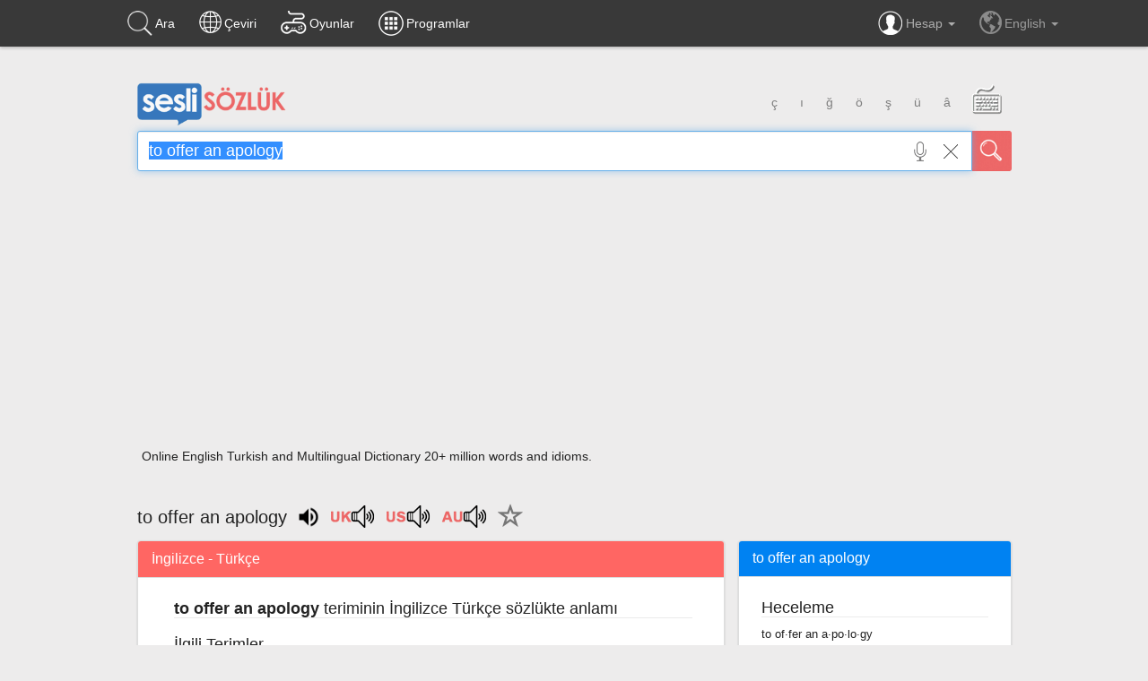

--- FILE ---
content_type: text/html; charset=UTF-8
request_url: https://www.seslisozluk.net/to-offer-an-apology-nedir-ne-demek/
body_size: 10703
content:
<!DOCTYPE html>
<html lang="tr">
<head>
<meta charset="utf-8">
<meta http-equiv="content-type" content="text/html; charset=UTF-8"/>
<meta name="robots" content="index,follow" />
<meta name="google" content="notranslate" />
<meta name="classification" content="Reference: Dictionaries: World Languages: T: Turkish" />
<link rel="shortcut icon" type="image/x-icon" href="/favicon.ico" />
<meta name="viewport" content="width=device-width, initial-scale=1, minimum-scale=1.0, maximum-scale=1.0" />
<meta name="format-detection" content="telephone=no" />
<meta name="MobileOptimized" content="640" />
<link rel="search" type="application/opensearchdescription+xml" title="Sesli Sozluk" href="//www.seslisozluk.net/sesli_opensearch.xml" />
<meta property="al:ios:app_name" content="Sesli Sozluk" />
<meta property="al:ios:app_store_id" content="346508331" />
<meta property="al:ios:url" content="seslisozluk://to-offer-an-apology" />
<link rel="apple-touch-icon" href="//static.seslisozluk.net/img/sesli-sozluk-icon-iphone.png" />
<link rel="apple-touch-icon" sizes="76x76" href="//static.seslisozluk.net/img/sesli-sozluk-icon-ipad.png" />
<link rel="apple-touch-icon" sizes="120x120" href="//static.seslisozluk.net/img/sesli-sozluk-icon-iphone-retina.png" />
<link rel="apple-touch-icon" sizes="152x152" href="//static.seslisozluk.net/img/sesli-sozluk-icon-ipad-retina.png" />
<meta name="apple-itunes-app" content="app-id=346508331" />
<meta name="google-play-app" content="app-id=com.seslisozluk" />
<meta http-equiv="X-UA-Compatible" content="IE=edge" />
<meta name="twitter:card" content="summary">
<meta name="twitter:site" content="@sesli_sozluk"/>
<meta name="twitter:creator" content="@sesli_sozluk">
<meta name="twitter:image" content="//www.seslisozluk.net/img/sesli-sozluk-icon-iphone-retina.png" />
<meta name="twitter:image:width" content="120" />
<meta name="twitter:image:height" content="120" />
<meta property="og:image" content="//static.seslisozluk.net/img/sesli-sozluk-icon-500x500.png" />
<meta property="og:image:width" content="500" />
<meta property="og:image:height" content="500" />
<link rel="alternate" hreflang="ar" href="https://www.seslisozluk.net/ar/ما-هو-to-offer-an-apology/" />
<link rel="alternate" hreflang="de" href="https://www.seslisozluk.net/de/was-bedeutet-to-offer-an-apology/" />
<link rel="alternate" hreflang="en" href="https://www.seslisozluk.net/en/what-is-the-meaning-of-to-offer-an-apology/" />
<link rel="alternate" hreflang="ru" href="https://www.seslisozluk.net/ru/что-значит-to-offer-an-apology/" />
<link rel="alternate" hreflang="tr" href="https://www.seslisozluk.net/to-offer-an-apology-nedir-ne-demek/" />
<link rel="alternate" hreflang="x-default" href="https://www.seslisozluk.net/to-offer-an-apology-nedir-ne-demek/" />
<title>Sesli Sözlük - to offer an apology</title>
<meta name="description" content="to offer an apology çevirisi anlamı nedir nasıl telaffuz ediliz" />
<link rel="publisher" href="https://plus.google.com/104053050177383049388"/>
<meta property="og:site_name" content="Sesli Sözlük"/>
<meta property="og:title" content="Sesli Sözlük - to offer an apology" />
<meta property="og:description" content="to offer an apology çevirisi anlamı nedir nasıl telaffuz ediliz"/>
<meta property="og:type" content="website" />
<meta property="og:url" content="https://www.seslisozluk.net/to-offer-an-apology-nedir-ne-demek/" />
<meta property="og:audio" content="//static.seslisozluk.net/pronunciation/en/uk/1/15ae30df53c4048a2d4610bbd167f975.mp3" />
<meta name="twitter:url" content="https://www.seslisozluk.net/to-offer-an-apology-nedir-ne-demek/" />
<meta name="twitter:title" content="Sesli Sözlük - to offer an apology">
<meta name="twitter:description" content="to offer an apology teriminin İngilizce Türkçe sözlükte anlamıİlgili Terimlerapologyözür O niçin bir özür gerektiriyor? - Why does that require an apology?Onun konuşması Hükümetin poli">
<!-- CSS -->
<link rel="stylesheet" href="https://cdnjs.cloudflare.com/ajax/libs/jqueryui/1.12.1/jquery-ui.min.css" />
<link rel="stylesheet" href="https://cdnjs.cloudflare.com/ajax/libs/twitter-bootstrap/3.3.7/css/bootstrap.min.css" />
<link href="//static.seslisozluk.net/css/1523650597/sesli_style-min.css" rel="stylesheet" type="text/css" />
<style type='text/css'>
  .MobilSite{display:none;}
  .iPadSite{display:none;}
  @media all and (max-width: 1024px) and (min-width: 768px),  {
    .MobilSite{display:none;}
    .iPadSite{display:block;}
  }
  @media all and (max-width: 699px) and (min-width: 200px),  {
    .MobilSite{display:block;}
    .iPadSite{display:none;}
  }
</style>
<!-- JS -->
<script src="//ajax.googleapis.com/ajax/libs/jquery/2.2.4/jquery.min.js"></script>
<script>window.jQuery || document.write('<script src="/js/jquery.2.2.4.min.js"><\/script>')</script>
<script src="https://cdnjs.cloudflare.com/ajax/libs/jqueryui/1.12.1/jquery-ui.min.js"></script>
<script type="text/javascript" src="//cdnjs.cloudflare.com/ajax/libs/jquery_lazyload/1.9.7/jquery.lazyload.min.js"></script>
<script>(typeof($("img").lazyload) === "function") || document.write('<script src="/js/jquery.lazyload.1.9.7.min.js"><\/script>')</script>
<script data-ad-client="ca-pub-4238707823446794" async src="https://pagead2.googlesyndication.com/pagead/js/adsbygoogle.js"></script>
</head>
<div id="cssfailcheck" class="hidden" style="height:1px;width:1px;display:inline-block;position:absolute;top:1px;left:1px;"></div>
<script>if ($('#cssfailcheck').is(':visible') === true) {$("head").prepend('<link rel="stylesheet" href="/css/bootstrap.3.3.7.min.css">');}</script>
<body>


<!-- Wrap all page content here -->
<div id="wrap" class="subwrap">

		
<div class="high o9">
<div class="navbar navbar-inverse navbar-height" role="navigation">
	<div class="container">
		<div class="nav navbar-nav navbar-left nav-wide">
			<button type="button" class="navbar-toggle" data-toggle="collapse" data-target=".navbar-collapse">
				<span class="icon-bar"></span>
				<span class="icon-bar"></span>
				<span class="icon-bar"></span>
			</button>
			<ul class="nav navbar-nav navbar-menu menu-align">
				<li>
					<a href="/" title="Sesli Sözlük"><span class="sesli-ui-searchicon dukkan "></span> <span class="nav-text hidden-xs">Ara</span></a>
				</li>
				<li>
					<a href="/cümle-çeviri/" title="20 Dilde Cümle Çevirisi – Sesli Sözlük"><span class="sesli-ui-texttranslateicon dukkan "></span><span class="nav-text hidden-xs">Çeviri</span></a>
				</li>
				<li>
					<a href="/oyunlar/" title="Sesli Sözlük Oyunları Oyna"><span class="sesli-ui-oyunlaricon dukkan "></span><span class="nav-text hidden-xs">Oyunlar</span></a>
				</li>
				<li>
					<a href="/programlar/" title="Programlar – Sesli Sözlük"><span class="sesli-ui-appsicon dukkan "></span><span class="nav-text hidden-xs">Programlar</span></a>
				</li>
			</ul>
		</div>

		<div class="collapse navbar-collapse">
		
			<ul class="nav navbar-nav navbar-right ">

				<li class="visible-xs col-xs-6 pull-left">
									<a href="/kayıt-ol/" title="Kayıt Ol - Sesli Sözlük">Kayıt ol</a>
								</li>
				<li class="visible-xs col-xs-6 pull-right">
									<a href="/giriş-yap/" title="Giriş Yap – Sesli Sözlük">Üye Girişi</a>
								</li>
				<li class="visible-xs col-xs-6 pull-left">
					<a href="/ayarlar/" title="Dil Seçimi ve Sesli Sözlük Ayarları">Ayarlar</a>
				</li>
				<li class="visible-xs col-xs-6 pull-right">
					<a href="/blog/" title="Sesli Sözlük Blog – Kelimeye Dair Her Şey">Blog</a>
				</li>
				<li class="visible-xs col-xs-6 pull-left">
					<a href="/hakkımızda/" title="Sesli Sözlük - Hakkımızda">Hakkımızda</a>
				</li>
				<li class="visible-xs col-xs-6 pull-right">
					<a href="/iletişim/" title="Sesli Sözlük - İletişim">İletişim</a>
				</li>

<style>
.navbar-collapse {
	position: static;
}
ul.nav li.dropdown-over-wrap:hover > ul.dropdown-over {
    display: block;
    right: -1px;
    text-align: center;
	border-top: transparent !important;
	-webkit-box-shadow: none !important;
    box-shadow: none !important;
}
ul.nav li.dropdown-over-wrap:hover  {
	background: #fff;
}
ul.nav li.dropdown-over-wrap:hover > a {
    /*color: #222 !important;*/
    -webkit-filter: invert(1);
    filter:progid:DXImageTransform.Microsoft.BasicImage(invert='1');
    filter: invert(1);
}
</style>


        <li id="lang-wrap" class="dropdown dropdown-over-wrap a-lang hidden-xs">
          <a href="#" data-toggle="dropdown" role="button" style="color:#aaa !important;"><span class="sesli-ui-accounticon hidden-xs dukkan"></span> Hesap <span class="caret"></span></a>
          <ul class="dropdown-menu dropdown-over">
          	<li>
          					<a href="/giriş-yap/" title="Giriş Yap – Sesli Sözlük">Üye Girişi</a>
			          	</li>

			<li>
							<a href="/kayıt-ol/" title="Kayıt Ol - Sesli Sözlük">Kayıt ol</a>
						</li>
			<li>
				<a href="/ayarlar/" title="Dil Seçimi ve Sesli Sözlük Ayarları"><span class="dukkan"></span>Ayarlar</a>				
			</li>
          </ul>
        </li>


        <li id="lang-wrap" class="dropdown dropdown-over-wrap a-lang hidden-xs">
          <a href="#" data-toggle="dropdown" role="button" style="color:#999 !important;"><span class="sesli-ui-globeicon hidden-xs dukkan"></span> English <span class="caret"></span></a>
          <ul class="dropdown-menu dropdown-over">
          	<li><a href="/to-offer-an-apology-nedir-ne-demek/" title="Sesli Sözlük" onclick="return(function(){ $.cookie('pref_uil', 'lang_tr', { path: '/', expires: 10000 }); })();">Türkçe</a></li>
			<li><a href="/de/was-bedeutet-to-offer-an-apology/" title="Wörterbuch & Sprachtool online - Sesli Sözlük" onclick="return(function(){ $.cookie('pref_uil', 'lang_de', { path: '/', expires: 10000 }); })();">Deutsche</a></li>
			<li><a href="/ru/что-значит-to-offer-an-apology/" title="Словарь и переводы на все языки. Сесли Сёзлюк" onclick="return(function(){ $.cookie('pref_uil', 'lang_ru', { path: '/', expires: 10000 }); })();">Русский</a></li>
			<li><a href="/ar/ما-هو-to-offer-an-apology/" title="قاموس ترجمة احترافية لجميع اللغات - Sesli Sözlük" onclick="return(function(){ $.cookie('pref_uil', 'lang_ar', { path: '/', expires: 10000 }); })();">العربية</a></li>
          </ul>
        </li>

      	<li class="visible-xs col-xs-6 pull-right"><a href="/to-offer-an-apology-nedir-ne-demek/" title="Sesli Sözlük" onclick="return(function(){ $.cookie('pref_uil', 'lang_tr', { path: '/', expires: 10000 }); })();">Türkçe</a></li>
		<li class="visible-xs col-xs-6 pull-right"><a href="/de/was-bedeutet-to-offer-an-apology/" title="Wörterbuch & Sprachtool online - Sesli Sözlük" onclick="return(function(){ $.cookie('pref_uil', 'lang_de', { path: '/', expires: 10000 }); })();">Deutsche</a></li>
		<li class="visible-xs col-xs-6 pull-right"><a href="/ru/что-значит-to-offer-an-apology/" title="Словарь и переводы на все языки. Сесли Сёзлюк" onclick="return(function(){ $.cookie('pref_uil', 'lang_ru', { path: '/', expires: 10000 }); })();">Русский</a></li>
		<li class="visible-xs col-xs-6 pull-right"><a href="/ar/ما-هو-to-offer-an-apology/" title="قاموس ترجمة احترافية لجميع اللغات - Sesli Sözlük" onclick="return(function(){ $.cookie('pref_uil', 'lang_ar', { path: '/', expires: 10000 }); })();">العربية</a></li>


			
			</ul>



			
			<hr class="visible-xs">
			<ul class="nav navbar-nav visible-xs">
				<li>
					<a href="//www.facebook.com/seslisozluk" class="col-xs-3 "><span class="sesli-ui-facebook margin-center"></span></a>
					<a href="https://plus.google.com/117856283618440202991" class="col-xs-3 "><span class="sesli-ui-googleplus margin-center"></span></a>
					<a href="https://twitter.com/sesli_sozluk" class="col-xs-3"><span class="sesli-ui-twitter margin-center"></span></a>
					<a href="//instagram.com/seslisozluk" class="col-xs-3 "><span class="sesli-ui-instagram margin-center"></span></a>
				</li>
			</ul>
			<hr class="visible-xs">
		</div>
	</div>
</div>


</div>

		            
     
		<!-- Begin page content -->
		<div class="container";>

			

<div class="row mTop40">
	<div class="col-xs-12">

	<form name="seslisozluk_search" id="seslisozluk_search" method="post" action="/" accept-charset="utf-8">
		<div class="row">
			<div class="high-1 col-md-10 col-md-offset-1 col-xs-10 col-xs-offset-1">
				<div class="row hidden-print">
					<div class="pull-left">
						<a href="/" title="Sesli Sözlük">
						<span class="sesli-ui-seslilogo"></span></a>
					</div>

					
					<div class="btn-group tr-letters hidden-xs" role="group" aria-label="Türçe Harfler">
						<button type="button" class="btn btn-default" onclick="iA('ç')">ç</button>
						<button type="button" class="btn btn-default" onclick="iA('ı')">ı</button>
						<button type="button" class="btn btn-default" onclick="iA('ğ')">ğ</button>
						<button type="button" class="btn btn-default" onclick="iA('ö')">ö</button>
						<button type="button" class="btn btn-default" onclick="iA('ş')">ş</button>
						<button type="button" class="btn btn-default" onclick="iA('ü')">ü</button>
						<button type="button" class="btn btn-default" onclick="iA('â')">â</button>
						<button type="button" class="btn btn-default all-keyboard" onclick="$('#keyboard').toggle();" class="sesli-ui-keyboard"><span class="sesli-ui-keyboardbutton"></span></button>
					</div>
					
					
					
					
				</div>


				<div class="row search-row">
					<div class="input-group">
						<input type="search" name="word" id="word" class="form-control search-input search-clear search-clear-set keyboardInput" placeholder="sözlükte ara"  x-webkit-speech speech onwebkitspeechchange="this.form.submit();" lang="tr" autocomplete="off" value="to offer an apology" x-webkit-speech="true" autocapitalize="off" onfocus="$('#miclangsel').animate({opacity: 0},500)">
																		<span class="input-group-addon input-group-addon-custom">
							<button id="sesli-searchbutton" class="sesli-ui-searchbutton" type="submit" title="Ara"></button>
						</span>
							<span class="input-group-addon input-group-addon-custom hidden-xs recognition-mic">
		<button id="sesli-micbutton" class="sesli-ui-micbutton sesli-ui-micbutton-recording" type="button" onmouseover="$('#miclangsel').css({opacity: 1});"><div id="sesli-micbutton-recording" class=""></div></button>
	</span>
	<span class="input-group-addon input-group-addon-custom hidden-xs" id="recognition-lang-select">
		<select class="pull-left miclangsel" id="miclangsel" onmouseover="$('#miclangsel').css({opacity: 1});"><option value="en-US" selected="1">İngilizce</option><option value="tr-TR">Türkçe</option><option value="de-DE">Almanca</option><option value="ar-SA">Farsça</option><option value="zh-CN">Çince</option><option value="da-DK">Danca</option><option value="fi-FI">Fince</option><option value="fr-FR">Fransızca</option><option value="nl-NL">Hollandaca</option><option value="es-ES">İspanyolca</option><option value="sv-SE">İsveççe</option><option value="it-IT">İtalyanca</option><option value="en-GB">Latince</option><option value="pl-PL">Lehçe</option><option value="pt-PT">Portekizce</option><option value="ru-RU">Rusça</option><option value="el-GR">Yunanca</option></select>
	</span>
						
		

					</div>

				</div>

				<div class="row"><h1 style="font-size: 1em; margin:5px">Online English Turkish and Multilingual Dictionary 20+ million words and idioms.</h1></div>




			</div>


		</div><!-- row END-->

		<input name="lang" id="lang" type="hidden" value="en-tr"/>
	</form>
</div>
</div>


<div class="row">
	<div class="col-xs-offset-1 col-xs-10 no-padding">
		<div id="keyboard" class="high-1 text-center"></div>
	</div>
</div>

<script>$("#seslisozluk_search").submit(function (event) {var w=encodeURIComponent($("#word").val().trim());if (!w) return false;var l="/_WORD_-nedir-ne-demek/";var h=l.replace('_WORD_',w);window.location.href=h;event.preventDefault();});</script>

             

                        <div class="row mTop20">
		         <div class="col-md-10 col-xs-10 col-xs-offset-1 no-padding mTop10">
    	        	<h1 style="display: inline-block; vertical-align: middle;margin-top: 0;margin-bottom: 5px;line-height: 28px;">to offer an apology</h1><img alt="listen to the pronunciation of to offer an apology" width="28" height="28" src="[data-uri]" style="cursor: pointer;  position: relative;  width: 28px;  height: 28px; margin-bottom: 5px; margin-left: 10px;" onclick="speak('to offer an apology','US English Female')"><div id="pronun-buttons" style="display: inline-block;position: relative; margin-bottom: 5px; line-height: 28px; vertical-align: middle; vertical-align: -webkit-baseline-middle; vertical-align: -moz-middle-with-baseline; "><a href="javascript:;" style="margin-left: 10px;" onclick="listen_word('uk','pronunciation/en/uk/1/15ae30df53c4048a2d4610bbd167f975.mp3','pronunciation_en_uk')" title="Sesli Dinleme Butonları"><span class="sesli-ui-uksound"></span></a><a href="javascript:;" style="margin-left: 10px;" onclick="listen_word('us','pronunciation/en/us/9/9fd3f47977cdfd4cf88d19b331abf200.mp3','pronunciation_en_us')" title="Sesli Dinleme Butonları"><span class="sesli-ui-ussound"></span></a><a href="javascript:;" class="hidden-xs" style="margin-left: 10px;" onclick="listen_word('au','pronunciation/en/au/f/ff627ea663ab4dd1e3e7f86625953e9c.mp3','pronunciation_en_au')" title="Sesli Dinleme Butonları"><span class="sesli-ui-ausound"></span></a><span id="listen_placeholder"></span></div><div style="display: inline-block;position: relative;margin-bottom: 5px; vertical-align: middle; vertical-align: -webkit-baseline-middle; vertical-align: -moz-middle-with-baseline;"><a href="javascript:;" onclick="fav_clicked(&quot;to offer an apology&quot;);" title="Favoriler"><span class="glyphicon glyphicon-star-empty" id="favbutton" style="font-size: 28px; margin-left: 12px; margin-top: 3px;"></span></a></div>	            </div>
            </div>

			    <div class="row mBot40">

			         <div class="col-md-10 col-md-offset-1 col-xs-12 no-padding">
	    			    <div class="row">
	    			        <div class="col-md-8 padding-right-0" id="ss-section-left">

	    			        		    			        		<div class="row">
	    			        			<div class="col-xs-12">
	    			        				<div class="panel panel-default clear-bottom trans-box-shadow">
	    			        					<div class="panel-heading sesli-red-bg">
	    			        						<b class="panel-title text-white font-narrow-uppercase">
	    			        							İngilizce - Türkçe	    			        						</b>
	    			        					</div>


	    			        					<div class="panel-body sozluk">
	    			        						<dl>
	    			        							<dt><h2 class="h2-sozluk-anlami mBot20"><dfn lang="en">to offer an apology</dfn> teriminin İngilizce Türkçe sözlükte anlamı</h2></dt><h3 class="related-terms counter-reset mBot20 no-padding">İlgili Terimler</h3><dt class="similar ordered-list"><a class="word-link" title="Sesli Sözlük - apology" href="/apology-nedir-ne-demek/"><span class="word-self">apology</span></a></dt><dd><a class="definition-link" title="to offer an apology" href="/%C3%B6z%C3%BCr-nedir-ne-demek/" lang="tr">özür</a> <p><q lang=tr>O niçin bir özür gerektiriyor?</q> - <q lang=en>Why does that require an apology?</q></p><p><q lang=tr>Onun konuşması Hükümetin politikalarıyla ilgili etkili bir özürdü.</q> - <q lang=en>His speech was an effective apology for the Government's policies.</q></p></dd><dt class="similar ordered-list"><a class="word-link" title="Sesli Sözlük - apology" href="/apology-nedir-ne-demek/"><span class="word-self">apology</span></a></dt><dd> <var class="category" title="word category">(Tiyatro)</var> <a class="definition-link" title="to offer an apology" href="/savunca-nedir-ne-demek/" lang="tr">savunca</a></dd><dt class="similar ordered-list"><a class="word-link" title="Sesli Sözlük - apology" href="/apology-nedir-ne-demek/"><span class="word-self">apology</span></a></dt><dd><a class="definition-link" title="to offer an apology" href="/mazaret-nedir-ne-demek/" lang="tr">mazaret</a> </dd><dt class="similar ordered-list"><a class="word-link" title="Sesli Sözlük - apology" href="/apology-nedir-ne-demek/"><span class="word-self">apology</span></a></dt><dd> <var class="pos" title="parts of speech">{i}</var> <a class="definition-link" title="to offer an apology" href="/%C3%B6z%C3%BCr-dileme-nedir-ne-demek/" lang="tr">özür dileme</a> <p><q lang=tr>Özür dilemeye gerek yok.</q> - <q lang=en>There's no need for an apology.</q></p><p><q lang=tr>Ben ona özür dilemeliyim.</q> - <q lang=en>I must make an apology to her.</q></p></dd><dt class="similar ordered-list"><a class="word-link" title="Sesli Sözlük - apology" href="/apology-nedir-ne-demek/"><span class="word-self">apology</span></a></dt><dd><a class="definition-link" title="to offer an apology" href="/m%C3%BCdafaa-nedir-ne-demek/" lang="tr">müdafaa</a> </dd><dt class="similar ordered-list"><a class="word-link" title="Sesli Sözlük - apology" href="/apology-nedir-ne-demek/"><span class="word-self">apology</span></a></dt><dd> <var class="pos" title="parts of speech">{i}</var> <a class="definition-link" title="to offer an apology" href="/savunma-nedir-ne-demek/" lang="tr">savunma</a></dd><dt class="similar ordered-list"><a class="word-link" title="Sesli Sözlük - apology" href="/apology-nedir-ne-demek/"><span class="word-self">apology</span></a></dt><dd> <var class="pos" title="parts of speech">{i}</var> <a class="definition-link" title="to offer an apology" href="/mazeret-nedir-ne-demek/" lang="tr">mazeret</a></dd><dt class="similar ordered-list"><a class="word-link" title="Sesli Sözlük - apology" href="/apology-nedir-ne-demek/"><span class="word-self">apology</span></a></dt><dd><a class="definition-link" title="to offer an apology" href="/itizar-nedir-ne-demek/" lang="tr">itizar</a> </dd><dt class="similar ordered-list"><a class="word-link" title="Sesli Sözlük - apology" href="/apology-nedir-ne-demek/"><span class="word-self">apology</span></a></dt><dd> <var class="pos" title="parts of speech">{i}</var> <a class="definition-link" title="to offer an apology" href="/k%C3%B6t%C3%BC-%C3%B6rnek-nedir-ne-demek/" lang="tr">kötü örnek</a></dd><dt class="similar ordered-list"><a class="word-link" title="Sesli Sözlük - apology" href="/apology-nedir-ne-demek/"><span class="word-self">apology</span></a></dt><dd><a class="definition-link" title="to offer an apology" href="/yetersiz-bir-%C3%B6rnek-veya-taklit-nedir-ne-demek/" lang="tr">yetersiz bir örnek veya taklit</a> </dd>	    			        						</dl>
	    			        					</div>

	    			        				</div>
	                                        <div class="padding-bot-15"></div>

	    			        			</div>
	    			        		</div>
	    			        			    			        		<div class="row">
	    			        			<div class="col-xs-12">
	    			        				<div class="panel panel-default clear-bottom trans-box-shadow">
	    			        					<div class="panel-heading sesli-red-bg">
	    			        						<b class="panel-title text-white font-narrow-uppercase">
	    			        							İngilizce - İngilizce	    			        						</b>
	    			        					</div>


	    			        					<div class="panel-body sozluk">
	    			        						<dl>
	    			        							<dt><h2 class="h2-sozluk-anlami mBot20 hidden-xs"><dfn lang="en">to offer an apology</dfn> teriminin İngilizce İngilizce sözlükte anlamı</h2></dt><dd class="ordered-list"><a class="definition-link" title="to offer an apology" href="/apology-nedir-ne-demek/" lang="en">apology</a> </dd>	    			        						</dl>
	    			        					</div>

	    			        				</div>
	                                        <div class="padding-bot-15"></div>

	    			        			</div>
	    			        		</div>
	    			        		

	                            
	                            

	                            

	    			        </div><!-- col-md-8 end-->


	    			        <div class="col-md-4" id="ss-section-right">

								
	                            <div class="panel panel-default trans-box-shadow mBot15" id="section-PREF_ABOUT_WORD">
	                                <div class="panel-heading sesli-blue-bg">
	                                    <b class="panel-title text-white font-narrow-uppercase">
	                                    to offer an apology	                                    </b>
	                                </div>
	                                <div id="collapseSimilar" class="panel-collapse collapse in">
	                                    <div class="panel-body">
	                                        <ul class="list-unstyled">
	                                            <div class="about-word-section"><h2>Heceleme</h2> to of·fer an a·po·lo·gy</div><div class="about-word-section"><h2>Türkçe nasıl söylenir</h2> tı ôfır ın ıpälıci</div><div id="phonem" class="about-word-section"><h2>Telaffuz</h2> <div>/tə ˈôfər ən əˈpäləʤē/ /tə ˈɔːfɜr ən əˈpɑːləʤiː/</div></div><div id="section-PREF_IMG" class="about-word-section"><h2>Resimler</h2><div id="collapseVideolar"><div><a href="https://www.google.com.tr/search?q=to+offer+an+apology&oe=UTF-8&um=1&sa=N&tab=wi&tbm=isch&gws_rd=ssl" rel="nofollow" target="_blank">Google Resimler</a></div><div><a href="https://www.bing.com/images/search?q=to+offer+an+apology" rel="nofollow" target="_blank">Bing Resimler</a></div></div></div>	                                        </ul>
	                                    </div>
	                                </div>

	                            </div>
	                            

	                            
	    			            <div class="panel panel-default trans-box-shadow mBot15" id="section-PREF_HISTORY" >
	                		      <div class="panel-heading sesli-blue-bg">
	                                <b class="panel-title text-white font-narrow-uppercase">
	                                	Geçmiş</b>
	                              </div>
	                             <div id="collapseHistory" class="panel-collapse collapse in">
	                              <div class="panel-body">
	                                <ul class="list-unstyled" >
	                                <li><a href="/to-offer-an-apology-nedir-ne-demek/" class="word-link" title="Sesli Sözlük - to offer an apology">to offer an apology</a></li> 	                                </ul>
	                              </div>
	                             </div>
	                               <div class="row no-padding no-margin hidden-print">
	                                  <div class="col-xs-6 sesli-more-bg padding-9 text-center"><a href="/arama-geçmişi/" class="text-white"> Daha fazla...</a></div>
	                                    <div class="col-xs-6 sesli-clear-bg padding-9 text-center"><a href="javascript:;" onclick="$.get('/sesli_clearc.php',{ 'c':'seslisozluk','_': $.now() }, function() { $('#section-PREF_HISTORY').find('ul').fadeOut(); });" class="text-white">Temizle</a></div>
	                              </div>
	                            </div>


	                            <div class="panel panel-default trans-box-shadow mBot15" id="section-PREF_FAVORITE" >
	                		      <div class="panel-heading sesli-blue-bg">
	                                <b class="panel-title text-white font-narrow-uppercase">
	                                Favoriler</b>
	                              </div>
	                            <div id="collapseFavori" class="panel-collapse collapse in">
	                              <div class="panel-body">
	                                <ul class="list-unstyled" >
	                                	                                </ul>
	                              </div>
	                            </div>
	                              <div class="row no-padding no-margin hidden-print">
	                                  <div class="col-xs-6 sesli-more-bg padding-9 text-center"><a href="/favoriler/" class="text-white"> Daha fazla...</a></div>
	                                    <div class="col-xs-6 sesli-clear-bg padding-9 text-center"><a href="javascript:;" onclick="$.get('/sesli_clearc.php',{ 'c':'favorites','_': $.now() }, function() { $('#section-PREF_FAVORITE').find('ul').fadeOut(); });" class="text-white">Temizle</a></div>
	                              </div>
	                            </div>

	                            

	                            

	                        </div> <!-- col-md-4 end-->

	                    </div>

	    		      </div>

			     </div> <!--row -->



		 </div><!--container END-->


		</div><!-- Wrap -->



<div id="footer" class="high">
	<div class="container" style="max-width: 980px;">
		<div class="row text-left mBot20 hidden-xs">
			<div class="smartphone">
				<a href="/sesli-sözlük-ios-uygulaması/" title="Sesli Sözlük Apple iOS Uygulaması" class="smartphone-link">iOS</a>
			</div>
			<div class="smartphone">
				<a href="/sesli-sözlük-android-uygulaması/" title="Sesli Sözlük Android Uygulaması" class="smartphone-link">Android</a>
			</div>
			<div class="smartphone">
				<a href="/sesli-sözlük-windows-uygulaması/" title="Sesli Sözlük Windows Uygulaması" class="smartphone-link">Windows</a>
			</div>
			<div class="smartphone">
				<a href="/sesli-sözlük-windows-phone-uygulaması/" title="Sesli Sözlük windows Phone Uygulaması" class="smartphone-link">WindowsPhone</a>
			</div>

			<div class="smartphone">
				<a href="/blog/" title="Sesli Sözlük Blog – Kelimeye Dair Her Şey" class="smartphone-link">Blog</a>
			</div>
			<div class="smartphone">
				<a href="/hakkımızda/" title="Sesli Sözlük - Hakkımızda" class="smartphone-link">Hakkımızda</a>
			</div>
			<div class="smartphone">
				<a href="/iletişim/" title="Sesli Sözlük - İletişim" class="smartphone-link">İletişim</a>
			</div>
		</div>
		<div class="row text-left copyright">
		<p><strong>© 1999-2025 Sesli Sözlük™ </strong></p>					<p>20 dilde online sözlük. 20 milyondan fazla sözcük ve anlamı üç farklı aksanda dinleme seçeneği. Cümle ve Videolar ile zenginleştirilmiş içerik. Etimoloji, Eş ve Zıt anlamlar, kelime okunuşları ve günün kelimesi. Yazım Türkçeleştirici ile hatalı Türkçe metinleri düzeltme. iOS, Android ve Windows mobil platformlarda online ve offline sözlük programları. Sesli Sözlük garantisinde Profesyonel çeviri hizmetleri. İngilizce kelime haznenizi arttıracak kelime oyunları. Ayarlar bölümünü kullarak çevirisini görmek istediğiniz sözlükleri seçme ve aynı zamanda sözlüklerin gösterim sırasını ayarlama imkanı. Kelimelerin seslendirilişini otomatik dinlemek için ayarlardan isteğiniz aksanı seçebilirsiniz. </p>
			<div class="social mTop20 hidden-xs" onmouseover="$('#social-more').fadeIn()">
			<a class="sesli-ui-facebook" href="//www.facebook.com/seslisozluk"></a>
			<a class="sesli-ui-googleplus" href="https://plus.google.com/117856283618440202991"></a>
			<a class="sesli-ui-twitter" href="https://twitter.com/sesli_sozluk"></a>
			<span id="social-more" style="display: none;">
			<a class="sesli-ui-instagram" href="//instagram.com/seslisozluk"></a>
			<a class="sesli-ui-vine" href="https://vine.co/u/984508973745352704"></a>
			<a class="sesli-ui-youtube" href="https://www.youtube.com/channel/UCv1wbEoE-644vEpI7OQbsoA"></a>
			<a class="sesli-ui-linkedin" href="//www.linkedin.com/profile/view?id=182066886&amp;trk=nav_responsive_tab_profile"></a>
			<a class="sesli-ui-pinterest" href="//www.pinterest.com/seslisozluk/kelimeye-dair-her-%C5%9Fey/"></a>
			<a class="sesli-ui-vimeo" href="//vimeo.com/user25279062"></a>
			</span>
			</div>
		</div>
	</div>
</div>


	

<!-- /* NEW JS SECTON START */ -->

<script type="text/javascript" src="//static.seslisozluk.net/js/1529546797/sesli_functions-min.js"></script>


<link href="//static.seslisozluk.net/css/1430027555/sesli_vk-min.css" rel="stylesheet" type="text/css">
<script type="text/javascript" src="//static.seslisozluk.net/js/1430027571/sesli_vk-min.js" async="async"></script>

<script>
	$(document).ready(function(){ 
				

		
		if ($('#word').length) {
			 $("#word").focus(); $("#word")[0].select();	
			/*
			$("#word").autocomplete("/sesli_sssug.php", 
			{ 
			minChars:1,
			maxChars:20,
			maxItemsToShow:10, 
			delay:200,
			extraParams:{ t:"6af7b64e2e5d13d46a10f7af1ac41372" }
			});
*/

			 $( "#word" ).autocomplete({
			  source: function( request, response ) {
			   // Fetch data
			   $.ajax({
			    url: "/sesli_sug.php" + "?q=" + encodeURI(request.term) + "&t=" + "6af7b64e2e5d13d46a10f7af1ac41372",
			    type: 'get',
			    dataType: "json",
			    /*
			    data: {
			     search: request.term
			    },
			    */
			    success: function( data ) {
			     response( data );
			    }
			   });
			  },
			  select: function (event, ui) {
			   // Set selection

			   	var q = $('#word').val(); // original entry
			   	$('#word').val(ui.item.value); // display the selected text
			   	var s = ui.item.value; // suggestion selected

			  	if(s.length>0 && q!=s) {
				   	$.ajax({
				    	url: "/sesli_sug.php" + "?q=" + encodeURI(q) + "&s=" + encodeURI(s) + "&t=" + "6af7b64e2e5d13d46a10f7af1ac41372",
				    	type: 'get',
				   	});
				  }

			   $("#seslisozluk_search").submit();
			   $(this).autocomplete('close');
			   return false;
			  }
			 });


		}
								


			

			if ($('.videos').length) {
				$(window).scroll(function() {
					if ($(window).scrollTop() + $(window).height() >= $('.videos').offset().top) {
						if(!$('.videos').attr('loaded')) {
							$('.videos').attr('loaded', true);
							$('.videos').find('video').each(function() {
								$(this).attr('poster',$(this).attr('data-poster'));
							});
						}
					}
				});
			}

		

		if ($("img.lazy").length) {
			$(function() { // lazy images
				$("img.lazy").lazyload();
			});
		}

	});



	
</script>


<!-- /* NEW JS SECTON END */ -->

<script>
$(document).ready(function(){ 
	if(navigator.userAgent.match(/Android|iPhone/gi)){
		//alert($("html").height());
		if($("html").height()<400) {
			$("html").css("height",($("html").height()+60)+"px");
			setTimeout(function(){
				window.scrollTo(0, 1);
			}, 0);
		}
	}
});
</script>


<script src="https://cdnjs.cloudflare.com/ajax/libs/twitter-bootstrap/3.3.7/js/bootstrap.min.js"></script>
<script>(typeof $().emulateTransitionEnd === 'function') || document.write('<script src="/js/bootstrap.3.3.7.min.js"><\/script>')</script>


<script type="text/javascript">

	function getSelectedText() {
		var text = "";
		if (window.getSelection) {
			text = window.getSelection().toString();
		} else if (document.getSelection) {
			text = document.getSelection().toString();
		} else if (document.selection && document.selection.type != "Control") {
			text = document.selection.createRange().text;
		}
		return text;
	}

	$(document).ready(function() {
		var blank = '', selectionImage;
		$(".sozluk > ol > li").mouseup(function(e) {
			var selection = getSelectedText();
			if(selection.length < 1 || selection.length > 40) return;

			if (!selectionImage) {
				selectionImage = $('<img>').attr({
					src: '/img/sesli-sozluk-icon.png',
					alt: 'Search in Sesli Sözlük',
					id: 'search-pop',
					width: '24px'

				}).html("Search").css({
					"position": "absolute",
					"cursor": "pointer",
				"border-radius": "4px",
				"border": "1px solid rgb(229, 229, 229)",
				"box-shadow": "1px 5px 10px rgb(51, 51, 51)",
				"z-index": "3"
			}).hide();

				$(document.body).append(selectionImage);

			}
			$("#search-pop").click(function () {
				var url = "/wwoorrdd-nedir-ne-demek/";
				var txt = selection.replace(/[\.,\/#!$%\^&\*;:{}=\_`~\(\)"\?]/g,"").replace(/\s{2,}/g," ").trim().replace(/^\-/, "").replace(/\-$/, "").replace(/\s+\-\s+/g, " ").replace(/\s*[\-]\s*/g, "--").trim().replace(/[ \+]/g, "-");
				var l = url.replace('wwoorrdd',encodeURIComponent(txt)).replace('WWOORRDD',encodeURIComponent(txt));
				location.href = l;
			});

			selectionImage.css({
				"top": e.pageY - 40,
				"left": e.pageX - 10 
			}).fadeIn();

		});

	$(document).mousedown(function() {
		if (selectionImage) {
			selectionImage.fadeOut();
		}
	});

});

</script>

<script>
/* Type search anywhere - Otomatik Arama */
if($('#word')) {
	// unbind on focus 
	$('#word').focus( function() {
		$(document).unbind("keydown");
	}).click( function() {
		$(document).unbind("keydown");
	}).blur( function() {
		// re focus on searc box if focus is lost in IE 
		$(document).bind("keydown", function(e) {
			// do not want re-focus if we are focusing on another text entry field 
			var element;
			if(e.target) element=e.target;
			else if(e.srcElement) element=e.srcElement;
			if(element.nodeType==3) element=element.parentNode;
			if(element.tagName == 'INPUT' || element.tagName == 'TEXTAREA') return;
			// do not want re-focus if crtl is presses ie. crtl-c to copy text 
			var keyCode = e.keyCode || window.event.keyCode;
			if(!e.ctrlKey && !(keyCode == 40 || keyCode == 38 || keyCode == 8 || keyCode == 32)) {
				$("#word").focus(); $("#word")[0].select();
			}
		});
	});
}
</script>

<script>
  (function(i,s,o,g,r,a,m){i['GoogleAnalyticsObject']=r;i[r]=i[r]||function(){
  (i[r].q=i[r].q||[]).push(arguments)},i[r].l=1*new Date();a=s.createElement(o),
  m=s.getElementsByTagName(o)[0];a.async=1;a.src=g;m.parentNode.insertBefore(a,m)
  })(window,document,'script','//www.google-analytics.com/analytics.js','ga');
  ga('create', 'UA-193475-1', 'auto'); 
  ga('send', 'pageview');  
</script>
</body>
</html>



--- FILE ---
content_type: text/html; charset=utf-8
request_url: https://www.google.com/recaptcha/api2/aframe
body_size: 268
content:
<!DOCTYPE HTML><html><head><meta http-equiv="content-type" content="text/html; charset=UTF-8"></head><body><script nonce="ZqZ7gJU1SCTTNBdWf1w4cg">/** Anti-fraud and anti-abuse applications only. See google.com/recaptcha */ try{var clients={'sodar':'https://pagead2.googlesyndication.com/pagead/sodar?'};window.addEventListener("message",function(a){try{if(a.source===window.parent){var b=JSON.parse(a.data);var c=clients[b['id']];if(c){var d=document.createElement('img');d.src=c+b['params']+'&rc='+(localStorage.getItem("rc::a")?sessionStorage.getItem("rc::b"):"");window.document.body.appendChild(d);sessionStorage.setItem("rc::e",parseInt(sessionStorage.getItem("rc::e")||0)+1);localStorage.setItem("rc::h",'1764223591965');}}}catch(b){}});window.parent.postMessage("_grecaptcha_ready", "*");}catch(b){}</script></body></html>

--- FILE ---
content_type: application/javascript
request_url: https://static.seslisozluk.net/js/1430027571/sesli_vk-min.js
body_size: 9434
content:
function mycookie(s,q,b){if("undefined"!=typeof q){b=b||{};null===q&&(q="",b.expires=-1);var a="";b.expires&&("number"==typeof b.expires||b.expires.toUTCString)&&("number"==typeof b.expires?(a=new Date,a.setTime(a.getTime()+864E5*b.expires)):a=b.expires,a="; expires="+a.toUTCString());var f=b.path?"; path="+b.path:"",u=b.domain?"; domain="+b.domain:"";b=b.secure?"; secure":"";document.cookie=[s,"=",encodeURIComponent(q),a,f,u,b].join("")}else{q=null;if(document.cookie&&""!=document.cookie)for(b=document.cookie.split(";"),
a=0;a<b.length;a++)if(f=jQuery.trim(b[a]),f.substring(0,s.length+1)==s+"="){q=decodeURIComponent(f.substring(s.length+1));break}return q}}var VKI_attach,VKI_close;
(function(){function s(d){"TD"==d.nodeName&&(d.click||(d.click=function(){var a=this.ownerDocument.createEvent("MouseEvents");a.initMouseEvent("click",!0,!0,this.ownerDocument.defaultView,1,0,0,0,0,!1,!1,!1,!1,0,null);this.dispatchEvent(a)}),d.VKI_clickless=0,b(d,"dblclick",function(){return!1},!1));b(d,"mouseover",function(){if("TD"==this.nodeName&&a.VKI_clickless){var d=this;clearTimeout(this.VKI_clickless);this.VKI_clickless=setTimeout(function(){d.click()},a.VKI_clickless)}a.VKI_isIE&&(this.className+=
" hover")},!1);b(d,"mouseout",function(){"TD"==this.nodeName&&clearTimeout(this.VKI_clickless);a.VKI_isIE&&(this.className=this.className.replace(/ ?(hover|pressed) ?/g,""))},!1);b(d,"mousedown",function(){"TD"==this.nodeName&&clearTimeout(this.VKI_clickless);a.VKI_isIE&&(this.className+=" pressed")},!1);b(d,"mouseup",function(){"TD"==this.nodeName&&clearTimeout(this.VKI_clickless);a.VKI_isIE&&(this.className=this.className.replace(/ ?pressed ?/g,""))},!1)}function q(){var d=!1,k="\u00a0";if("small"!=
this.firstChild.nodeName.toLowerCase()){if("\u00a0"==(k=this.firstChild.nodeValue))return!1}else k=this.firstChild.getAttribute("char");a.VKI_deadkeysOn.checked&&a.VKI_dead&&(a.VKI_dead!=k?" "!=k?a.VKI_deadkey[a.VKI_dead][k]&&(a.VKI_insert(a.VKI_deadkey[a.VKI_dead][k]),d=!0):(a.VKI_insert(a.VKI_dead),d=!0):d=!0);a.VKI_dead=!1;d||(a.VKI_deadkeysOn.checked&&a.VKI_deadkey[k]?(a.VKI_dead=k,this.className+=" dead",a.VKI_shift&&a.VKI_modify("Shift"),a.VKI_altgr&&a.VKI_modify("AltGr")):a.VKI_insert(k));
a.VKI_modify("");return!1}function b(a,k,b,c){a.addEventListener?a.addEventListener(k,function(k){b.call(a,k)},c):a.attachEvent&&a.attachEvent("on"+k,function(){b.call(a)})}var a=this;this.VKI_version="1.49";this.VKI_deadkeysOn=this.VKI_deadBox=this.VKI_dead=this.VKI_altgr=this.VKI_altgrlock=this.VKI_shift=this.VKI_shiftlock=this.VKI_target=this.VKI_showVersion=!1;this.VKI_numberPad=!0;this.VKI_numberPadOn=!1;$sel_lang="";mycookie("keyboard_lang2")&&($sel_lang=mycookie("keyboard_lang2"));$my_pref_uil=
"";mycookie("pref_uil")&&($my_pref_uil=mycookie("pref_uil"));var f=[];f.lang_ar="\u0627\u0644\u0639\u0631\u0628\u064a\u0629";f.lang_de="Deutsch";f.lang_en="English";f.lang_ru="\u0420\u0443\u0441\u0441\u043a\u0438\u0439";f.lang_tr="T\u00fcrk\u00e7e";this.VKI_kts=0<$sel_lang.length?this.VKI_kt=mycookie("keyboard_lang2"):0<$my_pref_uil.length?this.VKI_kt=f[$my_pref_uil]:this.VKI_kt="T\u00fcrk\u00e7e";this.VKI_langAdapt=!0;this.VKI_size=2;this.VKI_sizeAdj=!0;this.VKI_clearPasswords=!1;this.VKI_activeTab=
this.VKI_clickless=0;this.VKI_enterSubmit=!0;this.VKI_keyCenter=3;this.VKI_isIElt8=this.VKI_isIE6=this.VKI_isIE=!1;this.VKI_isWebKit=/KHTML/.test(navigator.userAgent);this.VKI_isOpera=/Opera/.test(navigator.userAgent);this.VKI_isMoz=!this.VKI_isWebKit&&"Gecko"==navigator.product;this.VKI_i18n={"00":"Display Number Pad","01":"Display virtual keyboard interface","02":"Select keyboard layout","03":"Dead keys","04":"On","05":"Off","06":"Close the keyboard","07":"Clear","08":"Clear this input","09":"Version",
10:"Decrease keyboard size",11:"Increase keyboard size"};this.VKI_layout={};this.VKI_layout["T\u00fcrk\u00e7e"]={name:"Turkish Q",keys:[[['"',"\u00e9","<"],["1","!",">"],["2","'","\u00a3"],["3","^","#"],["4","+","$"],["5","%","\u00bd"],["6","&"],["7","/","{"],["8","(","["],["9",")","]"],["0","=","}"],["*","?","\\"],["-","_","|"],["Bksp","Bksp"]],[["Tab","Tab"],["q","Q","@"],["w","W"],["e","E","\u20ac"],["r","R"],["t","T"],["y","Y"],["u","U"],["\u0131","I","i","\u0130"],["o","O"],["p","P"],["\u011f",
"\u011e","\u00a8"],["\u00fc","\u00dc","~"],[",",";","`"]],[["Caps","Caps"],["a","A","\u00e6","\u00c6"],["s","S","\u00df"],["d","D"],["f","F"],["g","G"],["h","H"],["j","J"],["k","K"],["l","L"],["\u015f","\u015e","\u00b4"],["i","\u0130"],["Enter","Enter"]],[["Shift","Shift"],["<",">","|"],["z","Z"],["x","X"],["c","C"],["v","V"],["b","B"],["n","N"],["m","M"],["\u00f6","\u00d6"],["\u00e7","\u00c7"],[".",":"],["Shift","Shift"]],[[" "," "," "," "],["AltGr","AltGr"]]],lang:["tr"]};this.VKI_layout.English=
{name:"US Standard",keys:[[["`","~"],["1","!"],["2","@"],["3","#"],["4","$"],["5","%"],["6","^"],["7","&"],["8","*"],["9","("],["0",")"],["-","_"],["=","+"],["Bksp","Bksp"]],[["Tab","Tab"],["q","Q"],["w","W"],["e","E"],["r","R"],["t","T"],["y","Y"],["u","U"],["i","I"],["o","O"],["p","P"],["[","{"],["]","}"],["\\","|"]],[["Caps","Caps"],["a","A"],["s","S"],["d","D"],["f","F"],["g","G"],["h","H"],["j","J"],["k","K"],["l","L"],[";",":"],["'",'"'],["Enter","Enter"]],[["Shift","Shift"],["z","Z"],["x",
"X"],["c","C"],["v","V"],["b","B"],["n","N"],["m","M"],[",","<"],[".",">"],["/","?"],["Shift","Shift"]],[[" "," "]]],lang:["en"]};this.VKI_layout["\u0627\u0644\u0639\u0631\u0628\u064a\u0629"]={name:"Arabic",keys:[[["\u0630","\u0651 "],["1","!","\u00a1","\u00b9"],["2","@","\u00b2"],["3","#","\u00b3"],["4","$","\u00a4","\u00a3"],["5","%","\u20ac"],["6","^","\u00bc"],["7","&","\u00bd"],["8","*","\u00be"],["9","(","\u2018"],["0",")","\u2019"],["-","_","\u00a5"],["=","+","\u00d7","\u00f7"],["Bksp","Bksp"]],
[["Tab","Tab"],["\u0636","\u064e"],["\u0635","\u064b"],["\u062b","\u064f"],["\u0642","\u064c"],["\u0641","\u0644"],["\u063a","\u0625"],["\u0639","\u2018"],["\u0647","\u00f7"],["\u062e","\u00d7"],["\u062d","\u061b"],["\u062c","<"],["\u062f",">"],["\\","|"]],[["Caps","Caps"],["\u0634","\u0650"],["\u0633","\u064d"],["\u064a","]"],["\u0628","["],["\u0644","\u0644"],["\u0627","\u0623"],["\u062a","\u0640"],["\u0646","\u060c"],["\u0645","/"],["\u0643",":"],["\u0637",'"'],["Enter","Enter"]],[["Shift","Shift"],
["\u0626","~"],["\u0621","\u0652"],["\u0624","}"],["\u0631","{"],["\u0644","\u0644"],["\u0649","\u0622"],["\u0629","\u2019"],["\u0648",","],["\u0632","."],["\u0638","\u061f"],["Shift","Shift"]],[[" "," "," "," "],["Alt","Alt"]]],lang:["ar"]};this.VKI_layout.Dansk={name:"Danish",keys:[[["\u00bd","\u00a7"],["1","!"],["2",'"',"@"],["3","#","\u00a3"],["4","\u00a4","$"],["5","%","\u20ac"],["6","&"],["7","/","{"],["8","(","["],["9",")","]"],["0","=","}"],["+","?"],["\u00b4","`","|"],["Bksp","Bksp"]],[["Tab",
"Tab"],["q","Q"],["w","W"],["e","E","\u20ac"],["r","R"],["t","T"],["y","Y"],["u","U"],["i","I"],["o","O"],["p","P"],["\u00e5","\u00c5"],["\u00a8","^","~"],["'","*"]],[["Caps","Caps"],["a","A"],["s","S"],["d","D"],["f","F"],["g","G"],["h","H"],["j","J"],["k","K"],["l","L"],["\u00e6","\u00c6"],["\u00f8","\u00d8"],["Enter","Enter"]],[["Shift","Shift"],["<",">","\\"],["z","Z"],["x","X"],["c","C"],["v","V"],["b","B"],["n","N"],["m","M","\u03bc","\u039c"],[",",";"],[".",":"],["-","_"],["Shift","Shift"]],
[[" "," "," "," "],["AltGr","AltGr"]]],lang:["da"]};this.VKI_layout.Deutsch={name:"German",keys:[[["^","\u00b0"],["1","!"],["2",'"',"\u00b2"],["3","\u00a7","\u00b3"],["4","$"],["5","%"],["6","&"],["7","/","{"],["8","(","["],["9",")","]"],["0","=","}"],["\u00df","?","\\"],["\u00b4","`"],["Bksp","Bksp"]],[["Tab","Tab"],["q","Q","@"],["w","W"],["e","E","\u20ac"],["r","R"],["t","T"],["z","Z"],["u","U"],["i","I"],["o","O"],["p","P"],["\u00fc","\u00dc"],["+","*","~"],["#","'"]],[["Caps","Caps"],["a","A"],
["s","S"],["d","D"],["f","F"],["g","G"],["h","H"],["j","J"],["k","K"],["l","L"],["\u00f6","\u00d6"],["\u00e4","\u00c4"],["Enter","Enter"]],[["Shift","Shift"],["<",">","\u00a6"],["y","Y"],["x","X"],["c","C"],["v","V"],["b","B"],["n","N"],["m","M","\u00b5"],[",",";"],[".",":"],["-","_"],["Shift","Shift"]],[[" "," "," "," "],["AltGr","AltGr"]]],lang:["de"]};this.VKI_layout["\u0395\u03bb\u03bb\u03b7\u03bd\u03b9\u03ba\u03ac"]={name:"Greek",keys:[[["`","~"],["1","!"],["2","@","\u00b2"],["3","#","\u00b3"],
["4","$","\u00a3"],["5","%","\u00a7"],["6","^","\u00b6"],["7","&"],["8","*","\u00a4"],["9","(","\u00a6"],["0",")","\u00ba"],["-","_","\u00b1"],["=","+","\u00bd"],["Bksp","Bksp"]],[["Tab","Tab"],[";",":"],["\u03c2","^"],["\u03b5","\u0395"],["\u03c1","\u03a1"],["\u03c4","\u03a4"],["\u03c5","\u03a5"],["\u03b8","\u0398"],["\u03b9","\u0399"],["\u03bf","\u039f"],["\u03c0","\u03a0"],["[","{","\u201c"],["]","}","\u201d"],["\\","|","\u00ac"]],[["Caps","Caps"],["\u03b1","\u0391"],["\u03c3","\u03a3"],["\u03b4",
"\u0394"],["\u03c6","\u03a6"],["\u03b3","\u0393"],["\u03b7","\u0397"],["\u03be","\u039e"],["\u03ba","\u039a"],["\u03bb","\u039b"],["\u0384","\u00a8","\u0385"],["'",'"'],["Enter","Enter"]],[["Shift","Shift"],["<",">"],["\u03b6","\u0396"],["\u03c7","\u03a7"],["\u03c8","\u03a8"],["\u03c9","\u03a9"],["\u03b2","\u0392"],["\u03bd","\u039d"],["\u03bc","\u039c"],[",","<"],[".",">"],["/","?"],["Shift","Shift"]],[[" "," "," "," "],["AltGr","AltGr"]]],lang:["el"]};this.VKI_layout["Espa\u00f1ol"]={name:"Spanish",
keys:[[["\u00ba","\u00aa","\\"],["1","!","|"],["2",'"',"@"],["3","'","#"],["4","$","~"],["5","%","\u20ac"],["6","&","\u00ac"],["7","/"],["8","("],["9",")"],["0","="],["'","?"],["\u00a1","\u00bf"],["Bksp","Bksp"]],[["Tab","Tab"],["q","Q"],["w","W"],["e","E"],["r","R"],["t","T"],["y","Y"],["u","U"],["i","I"],["o","O"],["p","P"],["`","^","["],["+","*","]"],["\u00e7","\u00c7","}"]],[["Caps","Caps"],["a","A"],["s","S"],["d","D"],["f","F"],["g","G"],["h","H"],["j","J"],["k","K"],["l","L"],["\u00f1","\u00d1"],
["\u00b4","\u00a8","{"],["Enter","Enter"]],[["Shift","Shift"],["<",">"],["z","Z"],["x","X"],["c","C"],["v","V"],["b","B"],["n","N"],["m","M"],[",",";"],[".",":"],["-","_"],["Shift","Shift"]],[[" "," "," "," "],["AltGr","AltGr"]]],lang:["es"]};this.VKI_layout["\u0641\u0627\u0631\u0633\u06cc"]={name:"Farsi",keys:[[["\u067e","\u0651 "],["1","!","\u00a1","\u00b9"],["2","@","\u00b2"],["3","#","\u00b3"],["4","$","\u00a4","\u00a3"],["5","%","\u20ac"],["6","^","\u00bc"],["7","&","\u00bd"],["8","*","\u00be"],
["9","(","\u2018"],["0",")","\u2019"],["-","_","\u00a5"],["=","+","\u00d7","\u00f7"],["Bksp","Bksp"]],[["Tab","Tab"],["\u0636","\u064e"],["\u0635","\u064b"],["\u062b","\u064f"],["\u0642","\u064c"],["\u0641","\u0644"],["\u063a","\u0625"],["\u0639","\u2018"],["\u0647","\u00f7"],["\u062e","\u00d7"],["\u062d","\u061b"],["\u062c","<"],["\u0686",">"],["\u0698","|"]],[["Caps","Caps"],["\u0634","\u0650"],["\u0633","\u064d"],["\u064a","]"],["\u0628","["],["\u0644","\u0644"],["\u0627","\u0623"],["\u062a","\u0640"],
["\u0646","\u060c"],["\u0645","\\"],["\u06af",":"],["\u0643",'"'],["Enter","Enter"]],[["Shift","Shift"],["\u0638","~"],["\u0637","\u0652"],["\u0632","}"],["\u0631","{"],["\u0630","\u0644"],["\u062f","\u0622"],["\u0626","\u0621"],["\u0648",","],[".","."],["/","\u061f"],["Shift","Shift"]],[[" "," "," "," "],["Alt","Alt"]]],lang:["fa"]};this.VKI_layout["Fran\u00e7ais"]={name:"French",keys:[[["\u00b2","\u00b3"],["&","1"],["\u00e9","2","~"],['"',"3","#"],["'","4","{"],["(","5","["],["-","6","|"],["\u00e8",
"7","`"],["_","8","\\"],["\u00e7","9","^"],["\u00e0","0","@"],[")","\u00b0","]"],["=","+","}"],["Bksp","Bksp"]],[["Tab","Tab"],["a","A"],["z","Z"],["e","E","\u20ac"],["r","R"],["t","T"],["y","Y"],["u","U"],["i","I"],["o","O"],["p","P"],["^","\u00a8"],["$","\u00a3","\u00a4"],["*","\u03bc"]],[["Caps","Caps"],["q","Q"],["s","S"],["d","D"],["f","F"],["g","G"],["h","H"],["j","J"],["k","K"],["l","L"],["m","M"],["\u00f9","%"],["Enter","Enter"]],[["Shift","Shift"],["<",">"],["w","W"],["x","X"],["c","C"],
["v","V"],["b","B"],["n","N"],[",","?"],[";","."],[":","/"],["!","\u00a7"],["Shift","Shift"]],[[" "," "," "," "],["AltGr","AltGr"]]],lang:["fr"]};this.VKI_layout.Italiano={name:"Italian",keys:[[["\\","|"],["1","!"],["2",'"'],["3","\u00a3"],["4","$","\u20ac"],["5","%"],["6","&"],["7","/"],["8","("],["9",")"],["0","="],["'","?"],["\u00ec","^"],["Bksp","Bksp"]],[["Tab","Tab"],["q","Q"],["w","W"],["e","E","\u20ac"],["r","R"],["t","T"],["y","Y"],["u","U"],["i","I"],["o","O"],["p","P"],["\u00e8","\u00e9",
"[","{"],["+","*","]","}"],["\u00f9","\u00a7"]],[["Caps","Caps"],["a","A"],["s","S"],["d","D"],["f","F"],["g","G"],["h","H"],["j","J"],["k","K"],["l","L"],["\u00f2","\u00e7","@"],["\u00e0","\u00b0","#"],["Enter","Enter"]],[["Shift","Shift"],["<",">"],["z","Z"],["x","X"],["c","C"],["v","V"],["b","B"],["n","N"],["m","M"],[",",";"],[".",":"],["-","_"],["Shift","Shift"]],[[" "," "," "," "],["AltGr","AltGr"]]],lang:["it"]};this.VKI_layout["Kurd\u00ee"]={name:"Kurdish",keys:[[["\u20ac","~"],["\u0661","!"],
["\u0662","@"],["\u0663","#"],["\u0664","$"],["\u0665","%"],["\u0666","^"],["\u0667","&"],["\u0668","*"],["\u0669","("],["\u0660",")"],["-","_"],["=","+"],["Bksp","Bksp"]],[["Tab","Tab"],["\u0642","`"],["\u0648","\u0648\u0648"],["\u06d5","\u064a"],["\u0631","\u0695"],["\u062a","\u0637"],["\u06cc","\u06ce"],["\u0626","\u0621"],["\u062d","\u0639"],["\u06c6","\u0624"],["\u067e","\u062b"],["[","{"],["]","}"],["\\","|"]],[["Caps","Caps"],["\u0627","\u0622"],["\u0633","\u0634"],["\u062f","\u0630"],["\u0641",
"\u0625"],["\u06af","\u063a"],["\u0647","\u200c"],["\u0698","\u0623"],["\u06a9","\u0643"],["\u0644","\u06b5"],["\u061b",":"],["'",'"'],["Enter","Enter"]],[["Shift","Shift"],["\u0632","\u0636"],["\u062e","\u0635"],["\u062c","\u0686"],["\u06a4","\u0638"],["\u0628","\u0649"],["\u0646","\u0629"],["\u0645","\u0640"],["\u060c","<"],[".",">"],["/","\u061f"],["Shift","Shift"]],[[" "," "]]],lang:["ku"]};this.VKI_layout.Nederlands={name:"Dutch",keys:[[["@","\u00a7","\u00ac"],["1","!","\u00b9"],["2",'"',"\u00b2"],
["3","#","\u00b3"],["4","$","\u00bc"],["5","%","\u00bd"],["6","&","\u00be"],["7","_","\u00a3"],["8","(","{"],["9",")","}"],["0","'"],["/","?","\\"],["\u00b0","~","\u00b8"],["Bksp","Bksp"]],[["Tab","Tab"],["q","Q"],["w","W"],["e","E","\u20ac"],["r","R","\u00b6"],["t","T"],["y","Y"],["u","U"],["i","I"],["o","O"],["p","P"],["\u00a8","^"],["*","|"],["<",">"]],[["Caps","Caps"],["a","A"],["s","S","\u00df"],["d","D"],["f","F"],["g","G"],["h","H"],["j","J"],["k","K"],["l","L"],["+","\u00b1"],["\u00b4","`"],
["Enter","Enter"]],[["Shift","Shift"],["]","[","\u00a6"],["z","Z","\u00ab"],["x","X","\u00bb"],["c","C","\u00a2"],["v","V"],["b","B"],["n","N"],["m","M","\u00b5"],[",",";"],[".",":","\u00b7"],["-","="],["Shift","Shift"]],[[" "," "," "," "],["AltGr","AltGr"]]],lang:["nl"]};this.VKI_layout.Polski={name:"Polish (214)",keys:[[["\u02db","\u00b7"],["1","!","~"],["2",'"',"\u02c7"],["3","#","^"],["4","\u00a4","\u02d8"],["5","%","\u00b0"],["6","&","\u02db"],["7","/","`"],["8","(","\u00b7"],["9",")","\u00b4"],
["0","=","\u02dd"],["+","?","\u00a8"],["'","*","\u00b8"],["Bksp","Bksp"]],[["Tab","Tab"],["q","Q","\\"],["w","W","\u00a6"],["e","E"],["r","R"],["t","T"],["z","Z"],["u","U","\u20ac"],["i","I"],["o","O"],["p","P"],["\u017c","\u0144","\u00f7"],["\u015b","\u0107","\u00d7"],["\u00f3","\u017a"]],[["Caps","Caps"],["a","A"],["s","S","\u0111"],["d","D","\u0110"],["f","F"],["g","G"],["h","H"],["j","J"],["k","K"],["l","L"],["\u0142","\u0141","$"],["\u0105","\u0119","\u00df"],["Enter","Enter"]],[["Shift","Shift"],
["<",">"],["y","Y"],["x","X"],["c","C"],["v","V","@"],["b","B","{"],["n","N","}"],["m","M","\u00a7"],[",",";","<"],[".",":",">"],["-","_"],["Shift","Shift"]],[[" "," "," "," "],["AltGr","AltGr"]]]};this.VKI_layout["Portugu\u00eas Brasileiro"]={name:"Portuguese (Brazil)",keys:[[["'",'"'],["1","!","\u00b9"],["2","@","\u00b2"],["3","#","\u00b3"],["4","$","\u00a3"],["5","%","\u00a2"],["6","\u00a8","\u00ac"],["7","&"],["8","*"],["9","("],["0",")"],["-","_"],["=","+","\u00a7"],["Bksp","Bksp"]],[["Tab",
"Tab"],["q","Q","/"],["w","W","?"],["e","E","\u20ac"],["r","R"],["t","T"],["y","Y"],["u","U"],["i","I"],["o","O"],["p","P"],["\u00b4","`"],["[","{","\u00aa"],["Enter","Enter"]],[["Caps","Caps"],["a","A"],["s","S"],["d","D"],["f","F"],["g","G"],["h","H"],["j","J"],["k","K"],["l","L"],["\u00e7","\u00c7"],["~","^"],["]","}","\u00ba"],["/","?"]],[["Shift","Shift"],["\\","|"],["z","Z"],["x","X"],["c","C","\u20a2"],["v","V"],["b","B"],["n","N"],["m","M"],[",","<"],[".",">"],[":",":"],["Shift","Shift"]],
[[" "," "," "," "],["AltGr","AltGr"]]],lang:["pt-BR"]};this.VKI_layout["Portugu\u00eas"]={name:"Portuguese",keys:[[["\\","|"],["1","!"],["2",'"',"@"],["3","#","\u00a3"],["4","$","\u00a7"],["5","%"],["6","&"],["7","/","{"],["8","(","["],["9",")","]"],["0","=","}"],["'","?"],["\u00ab","\u00bb"],["Bksp","Bksp"]],[["Tab","Tab"],["q","Q"],["w","W"],["e","E","\u20ac"],["r","R"],["t","T"],["y","Y"],["u","U"],["i","I"],["o","O"],["p","P"],["+","*","\u00a8"],["\u00b4","`"],["~","^"]],[["Caps","Caps"],["a",
"A"],["s","S"],["d","D"],["f","F"],["g","G"],["h","H"],["j","J"],["k","K"],["l","L"],["\u00e7","\u00c7"],["\u00ba","\u00aa"],["Enter","Enter"]],[["Shift","Shift"],["<",">","\\"],["z","Z"],["x","X"],["c","C"],["v","V"],["b","B"],["n","N"],["m","M"],[",",";"],[".",":"],["-","_"],["Shift","Shift"]],[[" "," "," "," "],["AltGr","AltGr"]]],lang:["pt"]};this.VKI_layout["\u0420\u0443\u0441\u0441\u043a\u0438\u0439"]={name:"Russian",keys:[[["\u0451","\u0401"],["1","!"],["2",'"'],["3","\u2116"],["4",";"],["5",
"%"],["6",":"],["7","?"],["8","*"],["9","("],["0",")"],["-","_"],["=","+"],["Bksp","Bksp"]],[["Tab","Tab"],["\u0439","\u0419"],["\u0446","\u0426"],["\u0443","\u0423"],["\u043a","\u041a"],["\u0435","\u0415"],["\u043d","\u041d"],["\u0433","\u0413"],["\u0448","\u0428"],["\u0449","\u0429"],["\u0437","\u0417"],["\u0445","\u0425"],["\u044a","\u042a"],["\\","/"]],[["Caps","Caps"],["\u0444","\u0424"],["\u044b","\u042b"],["\u0432","\u0412"],["\u0430","\u0410"],["\u043f","\u041f"],["\u0440","\u0420"],["\u043e",
"\u041e"],["\u043b","\u041b"],["\u0434","\u0414"],["\u0436","\u0416"],["\u044d","\u042d"],["Enter","Enter"]],[["Shift","Shift"],["/","|"],["\u044f","\u042f"],["\u0447","\u0427"],["\u0441","\u0421"],["\u043c","\u041c"],["\u0438","\u0418"],["\u0442","\u0422"],["\u044c","\u042c"],["\u0431","\u0411"],["\u044e","\u042e"],[".",","],["Shift","Shift"]],[[" "," "]]],lang:["ru"]};this.VKI_layout.Suomi={name:"Finnish",keys:[[["\u00a7","\u00bd"],["1","!"],["2",'"',"@"],["3","#","\u00a3"],["4","\u00a4","$"],["5",
"%","\u20ac"],["6","&"],["7","/","{"],["8","(","["],["9",")","]"],["0","=","}"],["+","?","\\"],["\u00b4","`"],["Bksp","Bksp"]],[["Tab","Tab"],["q","Q","\u00e2","\u00c2"],["w","W"],["e","E","\u20ac"],["r","R"],["t","T","\u0167","\u0166"],["y","Y"],["u","U"],["i","I","\u00ef","\u00cf"],["o","O","\u00f5","\u00d5"],["p","P"],["\u00e5","\u00c5"],["\u00a8","^","~"],["'","*"]],[["Caps","Caps"],["a","A","\u00e1","\u00c1"],["s","S","\u0161","\u0160"],["d","D","\u0111","\u0110"],["f","F","\u01e5","\u01e4"],
["g","G","\u01e7","\u01e6"],["h","H","\u021f","\u021e"],["j","J"],["k","K","\u01e9","\u01e8"],["l","L"],["\u00f6","\u00d6","\u00f8","\u00d8"],["\u00e4","\u00c4","\u00e6","\u00c6"],["Enter","Enter"]],[["Shift","Shift"],["<",">","|"],["z","Z","\u017e","\u017d"],["x","X"],["c","C","\u010d","\u010c"],["v","V","\u01ef","\u01ee"],["b","B","\u0292","\u01b7"],["n","N","\u014b","\u014a"],["m","M","\u00b5"],[",",";"],[".",":"],["-","_"],["Shift","Shift"]],[["Alt","Alt"],[" "," "," "," "],["AltGr","AltGr"]]],
lang:["fi"]};this.VKI_layout.Svenska={name:"Swedish",keys:[[["\u00a7","\u00bd"],["1","!"],["2",'"',"@"],["3","#","\u00a3"],["4","\u00a4","$"],["5","%","\u20ac"],["6","&"],["7","/","{"],["8","(","["],["9",")","]"],["0","=","}"],["+","?","\\"],["\u00b4","`"],["Bksp","Bksp"]],[["Tab","Tab"],["q","Q"],["w","W"],["e","E","\u20ac"],["r","R"],["t","T"],["y","Y"],["u","U"],["i","I"],["o","O"],["p","P"],["\u00e5","\u00c5"],["\u00a8","^","~"],["'","*"]],[["Caps","Caps"],["a","A"],["s","S"],["d","D"],["f","F"],
["g","G"],["h","H"],["j","J"],["k","K"],["l","L"],["\u00f6","\u00d6"],["\u00e4","\u00c4"],["Enter","Enter"]],[["Shift","Shift"],["<",">","|"],["z","Z"],["x","X"],["c","C"],["v","V"],["b","B"],["n","N"],["m","M","\u03bc","\u039c"],[",",";"],[".",":"],["-","_"],["Shift","Shift"]],[[" "," "," "," "],["AltGr","AltGr"]]],lang:["sv"]};this.VKI_layout["\u4e2d\u6587\u6ce8\u97f3\u7b26\u53f7"]={name:"Chinese Bopomofo IME",keys:[[["\u20ac","~"],["\u3105","!"],["\u3109","@"],["\u02c7","#"],["\u02cb","$"],["\u3113",
"%"],["\u02ca","^"],["\u02d9","&"],["\u311a","*"],["\u311e",")"],["\u3122","("],["\u3126","_"],["=","+"],["Bksp","Bksp"]],[["Tab","Tab"],["\u3106","q"],["\u310a","w"],["\u310d","e"],["\u3110","r"],["\u3114","t"],["\u3117","y"],["\u3127","u"],["\u311b","i"],["\u311f","o"],["\u3123","p"],["[","{"],["]","}"],["\\","|"]],[["Caps","Caps"],["\u3107","a"],["\u310b","s"],["\u310e","d"],["\u3111","f"],["\u3115","g"],["\u3118","h"],["\u3128","j"],["\u311c","k"],["\u3120","l"],["\u3124",":"],["'",'"'],["Enter",
"Enter"]],[["Shift","Shift"],["\u3108","z"],["\u310c","x"],["\u310f","c"],["\u3112","v"],["\u3116","b"],["\u3119","n"],["\u3129","m"],["\u311d","<"],["\u3121",">"],["\u3125","?"],["Shift","Shift"]],[[" "," "]]],lang:["zh-Bopo"]};this.VKI_layout["\u4e2d\u6587\u4ed3\u9889\u8f93\u5165\u6cd5"]={name:"Chinese Cangjie IME",keys:[[["\u20ac","~"],["1","!"],["2","@"],["3","#"],["4","$"],["5","%"],["6","^"],["7","&"],["8","*"],["9",")"],["0","("],["-","_"],["=","+"],["Bksp","Bksp"]],[["Tab","Tab"],["\u624b",
"q"],["\u7530","w"],["\u6c34","e"],["\u53e3","r"],["\u5eff","t"],["\u535c","y"],["\u5c71","u"],["\u6208","i"],["\u4eba","o"],["\u5fc3","p"],["[","{"],["]","}"],["\\","|"]],[["Caps","Caps"],["\u65e5","a"],["\u5c38","s"],["\u6728","d"],["\u706b","f"],["\u571f","g"],["\u7af9","h"],["\u5341","j"],["\u5927","k"],["\u4e2d","l"],[";",":"],["'",'"'],["Enter","Enter"]],[["Shift","Shift"],["\uff3a","z"],["\u96e3","x"],["\u91d1","c"],["\u5973","v"],["\u6708","b"],["\u5f13","n"],["\u4e00","m"],[",","<"],[".",
">"],["/","?"],["Shift","Shift"]],[[" "," "]]],lang:["zh"]};this.VKI_deadkey={};this.VKI_deadkey['"']=this.VKI_deadkey["\u00a8"]=this.VKI_deadkey["\u309b"]={a:"\u00e4",e:"\u00eb",i:"\u00ef",o:"\u00f6",u:"\u00fc",y:"\u00ff","\u03b9":"\u03ca","\u03c5":"\u03cb","\u016b":"\u01d6","\u00fa":"\u01d8","\u01d4":"\u01da","\u00f9":"\u01dc",A:"\u00c4",E:"\u00cb",I:"\u00cf",O:"\u00d6",U:"\u00dc",Y:"\u0178","\u0399":"\u03aa","\u03a5":"\u03ab","\u016a":"\u01d5","\u00da":"\u01d7","\u01d3":"\u01d9","\u00d9":"\u01db",
"\u304b":"\u304c","\u304d":"\u304e","\u304f":"\u3050","\u3051":"\u3052","\u3053":"\u3054","\u305f":"\u3060","\u3061":"\u3062","\u3064":"\u3065","\u3066":"\u3067","\u3068":"\u3069","\u3055":"\u3056","\u3057":"\u3058","\u3059":"\u305a","\u305b":"\u305c","\u305d":"\u305e","\u306f":"\u3070","\u3072":"\u3073","\u3075":"\u3076","\u3078":"\u3079","\u307b":"\u307c","\u30ab":"\u30ac","\u30ad":"\u30ae","\u30af":"\u30b0","\u30b1":"\u30b2","\u30b3":"\u30b4","\u30bf":"\u30c0","\u30c1":"\u30c2","\u30c4":"\u30c5",
"\u30c6":"\u30c7","\u30c8":"\u30c9","\u30b5":"\u30b6","\u30b7":"\u30b8","\u30b9":"\u30ba","\u30bb":"\u30bc","\u30bd":"\u30be","\u30cf":"\u30d0","\u30d2":"\u30d3","\u30d5":"\u30d6","\u30d8":"\u30d9","\u30db":"\u30dc"};this.VKI_deadkey["~"]={a:"\u00e3",l:"\u0142",n:"\u00f1",o:"\u00f5",A:"\u00c3",L:"\u0141",N:"\u00d1",O:"\u00d5"};this.VKI_deadkey["^"]={a:"\u00e2",e:"\u00ea",i:"\u00ee",o:"\u00f4",u:"\u00fb",w:"\u0175",y:"\u0177",A:"\u00c2",E:"\u00ca",I:"\u00ce",O:"\u00d4",U:"\u00db",W:"\u0174",Y:"\u0176"};
this.VKI_deadkey["\u02c7"]={c:"\u010d",d:"\u010f",e:"\u011b",s:"\u0161",l:"\u013e",n:"\u0148",r:"\u0159",t:"\u0165",u:"\u01d4",z:"\u017e","\u00fc":"\u01da",C:"\u010c",D:"\u010e",E:"\u011a",S:"\u0160",L:"\u013d",N:"\u0147",R:"\u0158",T:"\u0164",U:"\u01d3",Z:"\u017d","\u00dc":"\u01d9"};this.VKI_deadkey["\u02d8"]={a:"\u0103",g:"\u011f",A:"\u0102",G:"\u011e"};this.VKI_deadkey["-"]=this.VKI_deadkey["\u00af"]={a:"\u0101",e:"\u0113",i:"\u012b",o:"\u014d",u:"\u016b",y:"\u0233","\u00fc":"\u01d6",A:"\u0100",
E:"\u0112",I:"\u012a",O:"\u014c",U:"\u016a",Y:"\u0232","\u00dc":"\u01d5"};this.VKI_deadkey["`"]={a:"\u00e0",e:"\u00e8",i:"\u00ec",o:"\u00f2",u:"\u00f9","\u00fc":"\u01dc",A:"\u00c0",E:"\u00c8",I:"\u00cc",O:"\u00d2",U:"\u00d9","\u00dc":"\u01db"};this.VKI_deadkey["'"]=this.VKI_deadkey["\u00b4"]=this.VKI_deadkey["\u0384"]={a:"\u00e1",e:"\u00e9",i:"\u00ed",o:"\u00f3",u:"\u00fa",y:"\u00fd","\u03b1":"\u03ac","\u03b5":"\u03ad","\u03b7":"\u03ae","\u03b9":"\u03af","\u03bf":"\u03cc","\u03c5":"\u03cd","\u03c9":"\u03ce",
"\u00fc":"\u01d8",A:"\u00c1",E:"\u00c9",I:"\u00cd",O:"\u00d3",U:"\u00da",Y:"\u00dd","\u0391":"\u0386","\u0395":"\u0388","\u0397":"\u0389","\u0399":"\u038a","\u039f":"\u038c","\u03a5":"\u038e","\u03a9":"\u038f","\u00dc":"\u01d7"};this.VKI_deadkey["\u02dd"]={o:"\u0151",u:"\u0171",O:"\u0150",U:"\u0170"};this.VKI_deadkey["\u0385"]={"\u03b9":"\u0390","\u03c5":"\u03b0"};this.VKI_deadkey["\u00b0"]=this.VKI_deadkey["\u00ba"]={a:"\u00e5",u:"\u016f",A:"\u00c5",U:"\u016e"};this.VKI_deadkey["\u02db"]={a:"\u0106",
e:"\u0119",i:"\u012f",o:"\u01eb",u:"\u0173",y:"\u0177",A:"\u0105",E:"\u0118",I:"\u012e",O:"\u01ea",U:"\u0172",Y:"\u0176"};this.VKI_deadkey["\u02d9"]={c:"\u010b",e:"\u0117",g:"\u0121",z:"\u017c",C:"\u010a",E:"\u0116",G:"\u0120",Z:"\u017b"};this.VKI_deadkey["\u00b8"]=this.VKI_deadkey["\u201a"]={c:"\u00e7",s:"\u015f",C:"\u00c7",S:"\u015e"};this.VKI_deadkey[","]={s:this.VKI_isIElt8?"\u015f":"\u0219",t:this.VKI_isIElt8?"\u0163":"\u021b",S:this.VKI_isIElt8?"\u015e":"\u0218",T:this.VKI_isIElt8?"\u0162":
"\u021a"};this.VKI_deadkey["\u3002"]={"\u306f":"\u3071","\u3072":"\u3074","\u3075":"\u3077","\u3078":"\u307a","\u307b":"\u307d","\u30cf":"\u30d1","\u30d2":"\u30d4","\u30d5":"\u30d7","\u30d8":"\u30da","\u30db":"\u30dd"};this.VKI_symbol={"\u00a0":"NB\nSP","\u200b":"ZW\nSP","\u200c":"ZW\nNJ","\u200d":"ZW\nJ"};this.VKI_numpad=[[["$"],["\u00a3"],["\u20ac"],["\u00a5"]],[["7"],["8"],["9"],["/"]],[["4"],["5"],["6"],["*"]],[["1"],["2"],["3"],["-"]],[["0"],["."],["="],["+"]]];VKI_attach=function(d){if(d.getAttribute("VKI_attached"))return!1;
a.VKI_isIE&&(d.onclick=d.onselect=d.onkeyup=function(a){"keyup"==(a||event).type&&this.readOnly||(this.range=document.selection.createRange())});b(d,"click",function(d){a.VKI_target==this&&(d=d||event,d.stopPropagation?d.stopPropagation():d.cancelBubble=!0);return!1},!1);a.VKI_isMoz&&d.addEventListener("blur",function(){this.setAttribute("_scrollTop",this.scrollTop)},!1)};this.VKI_keyboard=document.createElement("table");this.VKI_keyboard.id="keyboardInputMaster";this.VKI_keyboard.dir="ltr";this.VKI_keyboard.cellSpacing=
"0";this.VKI_keyboard.reflow=function(){this.style.width="50px";this.style.width=""};b(this.VKI_keyboard,"click",function(a){a=a||event;a.stopPropagation?a.stopPropagation():a.cancelBubble=!0;return!1},!1);if(!this.VKI_layout[this.VKI_kt])return alert('No keyboard named "'+this.VKI_kt+'"');this.VKI_langCode={};var u=document.createElement("thead"),f=document.createElement("tr"),e=document.createElement("th");e.colSpan="2";var g=document.createElement("div");g.title=this.VKI_i18n["02"];g.id="keyboard-select";
b(g,"click",function(){var a=this.getElementsByTagName("ol")[0];if(a.style.display)a.style.display="";else{a.style.display="block";for(var b=a.getElementsByTagName("li"),v=0,c=0;v<b.length;v++)VKI_kt==b[v].firstChild.nodeValue?(b[v].className="selected",c=b[v].offsetTop-2*b[v].offsetHeight):b[v].className="";setTimeout(function(){a.scrollTop=c},0)}},!1);g.appendChild(document.createTextNode(this.VKI_kt));g.appendChild(document.createTextNode(this.VKI_isIElt8?" \u2193":" \u25be"));g.langCount=0;var h=
document.createElement("ol");for(ktype in this.VKI_layout)if("object"==typeof this.VKI_layout[ktype]){this.VKI_layout[ktype].lang||(this.VKI_layout[ktype].lang=[]);for(var c=0;c<this.VKI_layout[ktype].lang.length;c++)this.VKI_langCode[this.VKI_layout[ktype].lang[c].toLowerCase().replace(/-/g,"_")]=ktype;c=document.createElement("li");c.title=this.VKI_layout[ktype].name;b(c,"click",function(d){d=d||event;d.stopPropagation?d.stopPropagation():d.cancelBubble=!0;this.parentNode.style.display="";a.VKI_kts=
a.VKI_kt=g.firstChild.nodeValue=this.firstChild.nodeValue;a.VKI_buildKeys();a.VKI_position(!0);mycookie("keyboard_lang2",a.VKI_kts,{path:"/",expires:100})},!1);s(c);c.appendChild(document.createTextNode(ktype));h.appendChild(c);g.langCount++}g.appendChild(h);c=document.createElement("div");c.innerHTML="Select Keyboard:";c.id="keyboard-select-info";e.appendChild(c);1<g.langCount&&e.appendChild(g);this.VKI_langCode.index=[];for(prop in this.VKI_langCode)"index"!=prop&&"string"==typeof this.VKI_langCode[prop]&&
this.VKI_langCode.index.push(prop);this.VKI_langCode.index.sort();this.VKI_langCode.index.reverse();this.VKI_kbsize=function(d){a.VKI_size=Math.min(5,Math.max(1,a.VKI_size));a.VKI_keyboard.className=a.VKI_keyboard.className.replace(/ ?keyboardInputSize\d ?/,"");2!=a.VKI_size&&(a.VKI_keyboard.className+=" keyboardInputSize"+a.VKI_size);a.VKI_position(!0);a.VKI_isOpera&&a.VKI_keyboard.reflow()};c=document.createElement("strong");c.appendChild(document.createTextNode("X"));c.title=this.VKI_i18n["06"];
b(c,"click",function(){a.VKI_close()},!1);s(c);e.appendChild(c);f.appendChild(e);u.appendChild(f);this.VKI_keyboard.appendChild(u);u=document.createElement("tbody");f=document.createElement("tr");c=document.createElement("td");e=document.createElement("div");if(this.VKI_deadBox){var h=document.createElement("label"),m=document.createElement("input");m.type="checkbox";m.title=this.VKI_i18n["03"]+": "+(this.VKI_deadkeysOn?this.VKI_i18n["04"]:this.VKI_i18n["05"]);m.defaultChecked=this.VKI_deadkeysOn;
b(m,"click",function(){this.title=a.VKI_i18n["03"]+": "+(this.checked?a.VKI_i18n["04"]:a.VKI_i18n["05"]);a.VKI_modify("");return!0},!1);h.appendChild(m);m.checked=this.VKI_deadkeysOn;e.appendChild(h);this.VKI_deadkeysOn=m}else this.VKI_deadkeysOn.checked=this.VKI_deadkeysOn;this.VKI_showVersion&&(h=document.createElement("var"),h.title=this.VKI_i18n["09"]+" "+this.VKI_version,h.appendChild(document.createTextNode("v"+this.VKI_version)),e.appendChild(h));c.appendChild(e);f.appendChild(c);e=document.createElement("td");
e.id="keyboardInputNumpad";this.VKI_numberPadOn||(e.style.display="none");h=document.createElement("table");h.cellSpacing="0";m=document.createElement("tbody");for(c=0;c<this.VKI_numpad.length;c++){for(var y=document.createElement("tr"),x=0;x<this.VKI_numpad[c].length;x++){var w=document.createElement("td");b(w,"click",q,!1);s(w);w.appendChild(document.createTextNode(this.VKI_numpad[c][x]));y.appendChild(w)}m.appendChild(y)}h.appendChild(m);e.appendChild(h);f.appendChild(e);u.appendChild(f);this.VKI_keyboard.appendChild(u);
this.VKI_isIE6&&(this.VKI_iframe=document.createElement("iframe"),this.VKI_iframe.style.border="0px none",this.VKI_iframe.style.filter="mask()",this.VKI_iframe.style.zIndex="999999",this.VKI_iframe.src=this.VKI_imageURI);this.VKI_buildKeys=function(){this.VKI_shift=this.VKI_shiftlock=this.VKI_altgr=this.VKI_altgrlock=this.VKI_dead=!1;for(var d=this.VKI_keyboard.tBodies[0].getElementsByTagName("div")[0],k=d.getElementsByTagName("table"),c=k.length-1;0<=c;c--)d.removeChild(k[c]);for(var c=0,k=!1,f;f=
this.VKI_layout[this.VKI_kt].keys[c++];){var l=document.createElement("table");l.cellSpacing="0";f.length<=this.VKI_keyCenter&&(l.className="keyboardInputCenter");for(var e=document.createElement("tbody"),g=document.createElement("tr"),h=0,n;n=f[h++];){var r=document.createElement("td");if(this.VKI_symbol[n[0]]){var p=this.VKI_symbol[n[0]].split("\n"),m=document.createElement("small");m.setAttribute("char",n[0]);for(var t=0;t<p.length;t++)t&&m.appendChild(document.createElement("br")),m.appendChild(document.createTextNode(p[t]));
r.appendChild(m)}else r.appendChild(document.createTextNode(n[0]||"\u00a0"));p=[];if(this.VKI_deadkeysOn.checked)for(key in this.VKI_deadkey)if(key===n[0]){p.push("deadkey");break}f.length>this.VKI_keyCenter&&h==f.length&&p.push("last");" "!=n[0]&&" "!=n[1]||p.push("space");r.className=p.join(" ");switch(n[1]){case "Caps":case "Shift":case "Alt":case "AltGr":case "AltLk":b(r,"click",function(d){return function(){a.VKI_modify(d);return!1}}(n[1]),!1);break;case "Tab":b(r,"click",function(){if(a.VKI_activeTab)if(a.VKI_target.form){var d=
a.VKI_target,b=d.form.elements;a.VKI_close();for(var c=0,k=!1,l=-1;c<b.length;c++)if(-1==l&&b[c].getAttribute("VKI_attached")&&(l=c),k){if(1==a.VKI_activeTab&&b[c])break;if(b[c].getAttribute("VKI_attached"))break}else b[c]==d&&(k=!0);c==b.length&&(c=Math.max(l,0));b[c].getAttribute("VKI_attached")?a.VKI_show(b[c]):b[c].focus()}else a.VKI_target.focus();else a.VKI_insert("\t");return!1},!1);break;case "Bksp":b(r,"click",function(){a.VKI_target.focus();if(a.VKI_target.setSelectionRange&&!a.VKI_target.readOnly){var d=
[a.VKI_target.selectionStart,a.VKI_target.selectionEnd];d[0]<d[1]&&d[0]++;a.VKI_target.value=a.VKI_target.value.substr(0,d[0]-1)+a.VKI_target.value.substr(d[1]);a.VKI_target.setSelectionRange(d[0]-1,d[0]-1)}else if(a.VKI_target.createTextRange&&!a.VKI_target.readOnly){try{a.VKI_target.range.select()}catch(b){a.VKI_target.range=document.selection.createRange()}a.VKI_target.range.text.length||a.VKI_target.range.moveStart("character",-1);a.VKI_target.range.text=""}else a.VKI_target.value=a.VKI_target.value.substr(0,
a.VKI_target.value.length-1);a.VKI_shift&&a.VKI_modify("Shift");a.VKI_altgr&&a.VKI_modify("AltGr");a.VKI_target.focus();return!0},!1);break;case "Enter":b(r,"click",function(){if("TEXTAREA"!=a.VKI_target.nodeName){if(a.VKI_enterSubmit&&a.VKI_target.form){for(var d=0,b=!1;d<a.VKI_target.form.elements.length;d++)"submit"==a.VKI_target.form.elements[d].type&&(b=!0);b||a.VKI_target.form.submit()}a.VKI_close()}else a.VKI_insert("\n");return!0},!1);break;default:b(r,"click",q,!1)}s(r);g.appendChild(r);
for(t=0;4>t;t++)this.VKI_deadkey[n[t]=n[t]||""]&&(k=!0)}e.appendChild(g);l.appendChild(e);d.appendChild(l)}this.VKI_deadBox&&(this.VKI_deadkeysOn.style.display=k?"inline":"none");this.VKI_isIE6&&(this.VKI_iframe.style.width=this.VKI_keyboard.offsetWidth+"px",this.VKI_iframe.style.height=this.VKI_keyboard.offsetHeight+"px")};this.VKI_buildKeys();b(this.VKI_keyboard,"selectstart",function(){return!1},!1);this.VKI_keyboard.unselectable="on";this.VKI_isOpera&&b(this.VKI_keyboard,"mousedown",function(){return!1},
!1);this.VKI_modify=function(a){switch(a){case "Alt":case "AltGr":this.VKI_altgr=!this.VKI_altgr;break;case "AltLk":this.VKI_altgr=0;this.VKI_altgrlock=!this.VKI_altgrlock;break;case "Caps":this.VKI_shift=0;this.VKI_shiftlock=!this.VKI_shiftlock;break;case "Shift":this.VKI_shift=!this.VKI_shift}var b=0;!this.VKI_shift!=!this.VKI_shiftlock&&(b+=1);!this.VKI_altgr!=!this.VKI_altgrlock&&(b+=2);for(var c=this.VKI_keyboard.tBodies[0].getElementsByTagName("div")[0].getElementsByTagName("table"),f=0;f<c.length;f++)for(var l=
c[f].getElementsByTagName("td"),e=0;e<l.length;e++){var g=[],h=this.VKI_layout[this.VKI_kt].keys[f][e];switch(h[1]){case "Alt":case "AltGr":this.VKI_altgr&&g.push("pressed");break;case "AltLk":this.VKI_altgrlock&&g.push("pressed");break;case "Shift":this.VKI_shift&&g.push("pressed");break;case "Caps":this.VKI_shiftlock&&g.push("pressed");break;case "Tab":case "Enter":case "Bksp":break;default:if(a)if(l[e].removeChild(l[e].firstChild),this.VKI_symbol[h[b]]){var n=this.VKI_symbol[h[b]].split("\n"),
m=document.createElement("small");m.setAttribute("char",h[b]);for(var p=0;p<n.length;p++)p&&m.appendChild(document.createElement("br")),m.appendChild(document.createTextNode(n[p]));l[e].appendChild(m)}else l[e].appendChild(document.createTextNode(h[b]||"\u00a0"));this.VKI_deadkeysOn.checked&&(n=l[e].firstChild.nodeValue||l[e].firstChild.className,this.VKI_dead&&(n==this.VKI_dead&&g.push("pressed"),this.VKI_deadkey[this.VKI_dead][n]&&g.push("target")),this.VKI_deadkey[n]&&g.push("deadkey"))}e==l.length-
1&&l.length>this.VKI_keyCenter&&g.push("last");" "!=h[0]&&" "!=h[1]||g.push("space");l[e].className=g.join(" ")}};this.VKI_insert=function(a){this.VKI_target=document.getElementById("word");this.VKI_target.focus();this.VKI_target.maxLength&&(this.VKI_target.maxlength=this.VKI_target.maxLength);if("undefined"==typeof this.VKI_target.maxlength||0>this.VKI_target.maxlength||this.VKI_target.value.length<this.VKI_target.maxlength){if(!this.VKI_target.setSelectionRange||this.VKI_target.readOnly||this.VKI_isIE)if(this.VKI_target.createTextRange&&
!this.VKI_target.readOnly){try{this.VKI_target.range.select()}catch(b){this.VKI_target.range=document.selection.createRange()}this.VKI_target.range.text=a;this.VKI_target.range.collapse(!0);this.VKI_target.range.select()}else this.VKI_target.value+=a;else{var c=[this.VKI_target.selectionStart,this.VKI_target.selectionEnd];this.VKI_target.value=this.VKI_target.value.substr(0,c[0])+a+this.VKI_target.value.substr(c[1]);"\n"==a&&this.VKI_isOpera&&c[0]++;this.VKI_target.setSelectionRange(c[0]+a.length,
c[0]+a.length)}this.VKI_shift&&this.VKI_modify("Shift");this.VKI_altgr&&this.VKI_modify("AltGr");this.VKI_target.focus()}else this.VKI_target.createTextRange&&this.VKI_target.range&&this.VKI_target.range.select()};this.VKI_show=function(b){if(!this.VKI_target){this.VKI_target=b;if(this.VKI_langAdapt&&this.VKI_target.lang){b=!1;var c=this.VKI_target.lang.toLowerCase().replace(/-/g,"_"),f=0;for(b=!1;!b&&f<this.VKI_langCode.index.length;f++)0==c.indexOf(this.VKI_langCode.index[f])&&(b=g.firstChild.nodeValue=
this.VKI_kt=this.VKI_langCode[this.VKI_langCode.index[f]]);b&&this.VKI_buildKeys()}this.VKI_isIE&&(this.VKI_target.range||(this.VKI_target.range=this.VKI_target.createTextRange(),this.VKI_target.range.moveStart("character",this.VKI_target.value.length)),this.VKI_target.range.select());try{this.VKI_keyboard.parentNode.removeChild(this.VKI_keyboard)}catch(e){}this.VKI_clearPasswords&&"password"==this.VKI_target.type&&(this.VKI_target.value="");b=this.VKI_target;do{if(b.currentStyle)var l=b.currentStyle.position;
else window.getComputedStyle&&(l=window.getComputedStyle(b,null).position);if("fixed"==l){this.VKI_target.keyboardPosition="fixed";break}}while(b=b.offsetParent);this.VKI_isIE6&&document.body.appendChild(this.VKI_iframe);document.body.appendChild(this.VKI_keyboard);this.VKI_keyboard.style.position=this.VKI_target.keyboardPosition;this.VKI_isOpera&&this.VKI_keyboard.reflow();this.VKI_position(!0);(a.VKI_isMoz||a.VKI_isWebKit)&&this.VKI_position(!0);this.VKI_target.blur();this.VKI_target.focus()}};
this.VKI_position=function(b){0==$("#keyboard").html().length&&$("#keyboard").html(a.VKI_keyboard)};this.VKI_close=VKI_close=function(){if(this.VKI_target){try{this.VKI_keyboard.parentNode.removeChild(this.VKI_keyboard),this.VKI_isIE6&&this.VKI_iframe.parentNode.removeChild(this.VKI_iframe)}catch(b){}this.VKI_kt!=this.VKI_kts&&(g.firstChild.nodeValue=this.VKI_kt=this.VKI_kts,this.VKI_buildKeys());g.getElementsByTagName("ol")[0].style.display="";this.VKI_target.focus();this.VKI_isIE?setTimeout(function(){a.VKI_target=
!1},0):this.VKI_target=!1}else $("#keyboard").toggle()};b(window,"resize",this.VKI_position,!1);b(window,"scroll",this.VKI_position,!1);this.VKI_kbsize();b(window,"load",function(){for(var a=[document.getElementsByTagName("input"),document.getElementsByTagName("textarea")],b=0,c;c=a[b++];)for(var f=0,e;e=c[f++];)("TEXTAREA"==e.nodeName||"text"==e.type||"password"==e.type)&&-1<e.className.indexOf("keyboardInput")&&VKI_attach(e)},!1)})();
